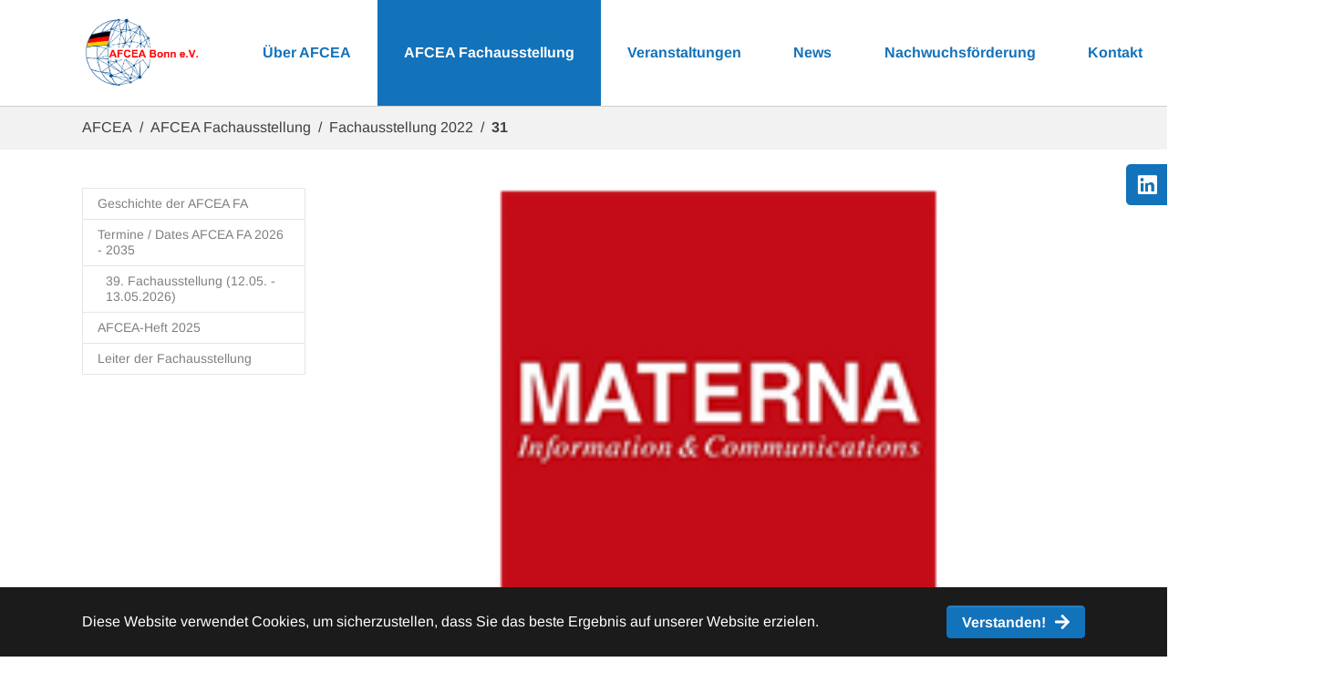

--- FILE ---
content_type: text/html; charset=utf-8
request_url: https://www.afcea.de/fachausstellung-2022/recruting-stellenangebote-der-aussteller/31.html
body_size: 8705
content:
<!DOCTYPE html>
<html lang="de-DE">
<head>

<meta charset="utf-8">
<!-- 
	+Pluswerk

	This website is powered by TYPO3 - inspiring people to share!
	TYPO3 is a free open source Content Management Framework initially created by Kasper Skaarhoj and licensed under GNU/GPL.
	TYPO3 is copyright 1998-2026 of Kasper Skaarhoj. Extensions are copyright of their respective owners.
	Information and contribution at https://typo3.org/
-->


<link rel="icon" href="/typo3conf/ext/afcea/Resources/Public/Icons/favicon.ico" type="image/vnd.microsoft.icon">
<title>31 - AFCEA Bonn e.V.</title>
<meta http-equiv="x-ua-compatible" content="IE=edge" />
<meta name="generator" content="TYPO3 CMS" />
<meta name="viewport" content="width=device-width, initial-scale=1, minimum-scale=1" />
<meta name="robots" content="index,follow" />
<meta name="twitter:card" content="summary" />
<meta name="apple-mobile-web-app-capable" content="no" />
<meta name="google" content="notranslate" />

<link rel="stylesheet" href="/typo3temp/assets/bootstrappackage/fonts/20ba5c5b532e4428b4abca4ef51ec517fa3616ed7fd86489e5544f1ea57fd942/webfont.css?1768828905" media="all">
<link rel="stylesheet" href="/typo3temp/assets/compressed/merged-fd8a6d96117559f7003068a903718bb2-f5a43bc159145579694665864e72b40b.css?1725961182" media="all">
<link rel="stylesheet" href="/typo3temp/assets/compressed/merged-4b5c161acf8c6f341efa1a33e8a16ab7-744acb0c37a7bcd42b983f63e5c05762.css?1768832263" media="all">


<script src="/typo3temp/assets/compressed/merged-04e4346d0fc00b5102c0a5138bc26274-d278dbf85ddb5e386a4bd77d4cb09633.js?1725961182"></script>



<link rel="prev" href="/fachausstellung-2022/recruting-stellenangebote-der-aussteller/30-1.html"><link rel="next" href="/fachausstellung-2022/recruting-stellenangebote-der-aussteller/32.html">
<link rel="canonical" href="https://www.afcea.de/fachausstellung-2022/recruting-stellenangebote-der-aussteller/31.html"/>
</head>
<body id="p3544" class="page-3544 pagelevel-4 language-0 backendlayout-subnavigation_left layout-default">

<div id="top"></div><div class="body-bg"><div id="cookieconsent"><span data-cookieconsent-setting="cookie.expiryDays" data-cookieconsent-value="365"></span><span data-cookieconsent-setting="content.header" data-cookieconsent-value="Auf der Website werden Cookies verwendet!"></span><span data-cookieconsent-setting="content.message" data-cookieconsent-value="Diese Website verwendet Cookies, um sicherzustellen, dass Sie das beste Ergebnis auf unserer Website erzielen."></span><span data-cookieconsent-setting="content.dismiss" data-cookieconsent-value="Verstanden!"></span><span data-cookieconsent-setting="content.allow" data-cookieconsent-value="Cookies zulassen"></span><span data-cookieconsent-setting="content.deny" data-cookieconsent-value="Ablehnen"></span><span data-cookieconsent-setting="content.link" data-cookieconsent-value="Mehr Informationen"></span><span data-cookieconsent-setting="content.href" data-cookieconsent-value=""></span><span data-cookieconsent-setting="layout" data-cookieconsent-value="basic"></span><span data-cookieconsent-setting="type" data-cookieconsent-value="info"></span><span data-cookieconsent-setting="position" data-cookieconsent-value="bottom"></span><span data-cookieconsent-setting="revokable" data-cookieconsent-value="0"></span><span data-cookieconsent-setting="static" data-cookieconsent-value="0"></span><span data-cookieconsent-setting="location" data-cookieconsent-value="0"></span><span data-cookieconsent-setting="law.countryCode" data-cookieconsent-value=""></span><span data-cookieconsent-setting="law.regionalLaw" data-cookieconsent-value="1"></span></div><a class="visually-hidden-focusable" href="#page-content"><span>Zum Hauptinhalt springen</span></a><header id="page-header" class="bp-page-header navbar navbar-mainnavigation navbar-default navbar-has-image navbar-top"><div class="container"><a class="navbar-brand navbar-brand-image" title="AFCEA Bonn e.V." href="/home.html"><img class="navbar-brand-logo-normal" src="/typo3conf/ext/afcea/Resources/Public/Images/AFCEA-Logo.png" alt="AFCEA Bonn e.V." height="92" width="150"></a><a class="search-icon d-block d-lg-none" data-bs-toggle="collapse" data-bs-target="#collapseSearch" aria-expanded="false" aria-controls="collapseSearch"><svg xmlns="http://www.w3.org/2000/svg" width="15.997" height="16" viewBox="0 0 15.997 16"><path id="search" d="M15.78,13.833l-3.115-3.115a.749.749,0,0,0-.531-.219h-.509A6.5,6.5,0,1,0,10.5,11.624v.509a.749.749,0,0,0,.219.531l3.115,3.115a.747.747,0,0,0,1.059,0l.884-.884A.753.753,0,0,0,15.78,13.833ZM6.5,10.5a4,4,0,1,1,4-4A4,4,0,0,1,6.5,10.5Z" fill="#1272ba"/></svg></a><button class="navbar-toggler collapsed" type="button" data-toggle="collapse" data-bs-toggle="collapse" data-target="#mainnavigation" data-bs-target="#mainnavigation" aria-controls="mainnavigation" aria-expanded="false" aria-label="Navigation umschalten"><span class="navbar-toggler-icon"></span></button><nav id="mainnavigation" class="collapse navbar-collapse"><ul class="navbar-nav"><li class="nav-item dropdown dropdown-hover"><a href="/ueber-afcea/unser-verein/vorstellung.html" id="nav-item-136" class="nav-link-l1 nav-link dropdown-toggle" title="Über AFCEA" aria-haspopup="true" aria-expanded="false"><span class="nav-link-text">Über AFCEA</span></a><ul class="dropdown-menu" aria-labelledby="nav-item-136"><li class="nav-item"><a href="/ueber-afcea/unser-verein/vorstellung.html" id="nav-item-177" class="nav-link-l2 nav-link" title="Vorstellung"><span class="dropdown-text">Vorstellung</span></a></li><li class="nav-item"><a href="/ueber-afcea/unser-verein/satzung.html" id="nav-item-178" class="nav-link-l2 nav-link" title="Satzung"><span class="dropdown-text">Satzung</span></a></li><li class="nav-item"><a href="/ueber-afcea/unsere-gremien/mitgliederversammlung.html" id="nav-item-1512" class="nav-link-l2 nav-link" title="Mitgliederversammlung"><span class="dropdown-text">Mitgliederversammlung</span></a></li><li class="nav-item dropdown dropdown-hover"><a href="/ueber-afcea/unsere-gremien/vorstand.html" id="nav-item-170" class="nav-link-l2 nav-link dropdown-toggle" title="Vorstand" aria-haspopup="true" aria-expanded="false"><span class="dropdown-icon"><svg><use xlink:href="/typo3conf/ext/afcea/Resources/Public/Icons/menu-arrow.svg#chevron-right"></use></svg></span><span class="dropdown-text">Vorstand</span></a><ul class="dropdown-menu" aria-labelledby="nav-item-170"><li class="nav-item"><a href="/ueber-afcea/unsere-gremien/vorstand/geschaeftsordnung-vorstand.html" class="nav-link-l3 nav-link dropdown-item" title="Geschäftsordnung Vorstand"><span class="dropdown-text">Geschäftsordnung Vorstand</span></a></li></ul></li><li class="nav-item"><a href="/ueber-afcea/unsere-gremien/industriebeirat.html" id="nav-item-180" class="nav-link-l2 nav-link" title="Industriebeirat"><span class="dropdown-text">Industriebeirat</span></a></li><li class="nav-item"><a href="/nachwuchsfoerderung/emerging-leaders.html" id="nav-item-5508" class="nav-link-l2 nav-link" title="Emerging Leaders"><span class="dropdown-text">Emerging Leaders</span></a></li><li class="nav-item"><a href="/ueber-afcea/international.html" id="nav-item-141" class="nav-link-l2 nav-link" title="International"><span class="dropdown-text">International</span></a></li><li class="nav-item dropdown dropdown-hover"><a href="/ueber-afcea/mitgliedschaft.html" id="nav-item-138" class="nav-link-l2 nav-link dropdown-toggle" title="Mitgliedschaft" aria-haspopup="true" aria-expanded="false"><span class="dropdown-icon"><svg><use xlink:href="/typo3conf/ext/afcea/Resources/Public/Icons/menu-arrow.svg#chevron-right"></use></svg></span><span class="dropdown-text">Mitgliedschaft</span></a><ul class="dropdown-menu" aria-labelledby="nav-item-138"><li class="nav-item"><a href="/ueber-afcea/mitgliedschaft/mitgliedsfirmen.html" class="nav-link-l3 nav-link dropdown-item" title="Mitgliedsfirmen"><span class="dropdown-text">Mitgliedsfirmen</span></a></li><li class="nav-item"><a href="/ueber-afcea/mitgliedschaft/mitglied-werden.html" class="nav-link-l3 nav-link dropdown-item" title="Mitglied werden"><span class="dropdown-text">Mitglied werden</span></a></li><li class="nav-item"><a href="/ueber-afcea/mitgliedschaft/aenderungsservice.html" class="nav-link-l3 nav-link dropdown-item" title="Änderungsservice"><span class="dropdown-text">Änderungsservice</span></a></li><li class="nav-item"><a href="/ueber-afcea/mitgliedschaft/datenschutzerklaerung-fuer-afcea-mitglieder.html" class="nav-link-l3 nav-link dropdown-item" title="Datenschutzerklärung für AFCEA-Mitglieder"><span class="dropdown-text">Datenschutzerklärung für AFCEA-Mitglieder</span></a></li><li class="nav-item"><a href="/ueber-afcea/mitgliedschaft/einwilligung-zur-speicherung-ihrer-mitglieder-kontaktdaten.html" class="nav-link-l3 nav-link dropdown-item" title="Einwilligung zur Speicherung Ihrer Mitglieder- Kontaktdaten"><span class="dropdown-text">Einwilligung zur Speicherung Ihrer Mitglieder- Kontaktdaten</span></a></li></ul></li><li class="nav-item"><a href="/ueber-afcea/unser-verein/historie.html" id="nav-item-179" class="nav-link-l2 nav-link" title="Historie"><span class="dropdown-text">Historie</span></a></li></ul></li><li class="nav-item active dropdown dropdown-hover"><a href="/fachausstellung.html" id="nav-item-145" class="nav-link-l1 nav-link dropdown-toggle" title="AFCEA Fachausstellung" aria-haspopup="true" aria-expanded="false"><span class="nav-link-text">AFCEA Fachausstellung</span></a><ul class="dropdown-menu" aria-labelledby="nav-item-145"><li class="nav-item"><a href="/infos-fuer-aussteller/geschichte-der-afcea-fa.html" id="nav-item-3035" class="nav-link-l2 nav-link" title="Geschichte der AFCEA FA"><span class="dropdown-text">Geschichte der AFCEA FA</span></a></li><li class="nav-item"><a href="/fachausstellung/termine-afcea-fa-2024-2030.html" id="nav-item-2605" class="nav-link-l2 nav-link" title="Termine / Dates AFCEA FA  2026 - 2035"><span class="dropdown-text">Termine / Dates AFCEA FA  2026 - 2035</span></a></li><li class="nav-item dropdown dropdown-hover"><a href="/fachausstellung/39-fachausstellung-1205-13052026.html" id="nav-item-5804" class="nav-link-l2 nav-link dropdown-toggle" title="39. Fachausstellung (12.05. - 13.05.2026)" aria-haspopup="true" aria-expanded="false"><span class="dropdown-icon"><svg><use xlink:href="/typo3conf/ext/afcea/Resources/Public/Icons/menu-arrow.svg#chevron-right"></use></svg></span><span class="dropdown-text">39. Fachausstellung (12.05. - 13.05.2026)</span></a><ul class="dropdown-menu" aria-labelledby="nav-item-5804"><li class="nav-item dropdown dropdown-hover"><a href="/fachausstellung/39-fachausstellung-1205-13052026/informationen-fuer-aussteller-afcea-fa-2026/anfahrt-und-uebernachtungsmoeglichkeiten/anfahrt-und-parkmoeglichkeiten.html" class="nav-link-l3 nav-link dropdown-item dropdown-toggle" title="Anfahrt und Parkmöglichkeiten"><span class="dropdown-icon"><svg><use xlink:href="/typo3conf/ext/afcea/Resources/Public/Icons/menu-arrow.svg#chevron-right"></use></svg></span><span class="dropdown-text">Anfahrt und Parkmöglichkeiten</span></a><ul class="dropdown-menu" aria-labelledby="nav-item-5841"><li><a href="/fachausstellung/39-fachausstellung-1205-13052026/informationen-fuer-aussteller-afcea-fa-2026/anfahrt-und-uebernachtungsmoeglichkeiten/anfahrt-und-parkmoeglichkeiten/anfahrtt.html" class="nav-link-l4 nav-link dropdown-item" title="Anfahrt"><span class="dropdown-text">Anfahrt</span></a></li><li><a href="/fachausstellung/39-fachausstellung-1205-13052026/informationen-fuer-aussteller-afcea-fa-2026/anfahrt-und-uebernachtungsmoeglichkeiten/anfahrt-und-parkmoeglichkeiten/parkmoeglickeiten.html" class="nav-link-l4 nav-link dropdown-item" title="Parken"><span class="dropdown-text">Parken</span></a></li></ul></li><li class="nav-item dropdown dropdown-hover"><a href="/fachausstellung/39-fachausstellung-1205-13052026/informationen-fuer-besucher.html" class="nav-link-l3 nav-link dropdown-item dropdown-toggle" title="Informationen für Besucher"><span class="dropdown-icon"><svg><use xlink:href="/typo3conf/ext/afcea/Resources/Public/Icons/menu-arrow.svg#chevron-right"></use></svg></span><span class="dropdown-text">Informationen für Besucher</span></a><ul class="dropdown-menu" aria-labelledby="nav-item-5805"><li><a href="/fachausstellung/38-fachausstellung-2025/informationen-fuer-besucher/events-1.html" class="nav-link-l4 nav-link dropdown-item" title="Die Fachausstellung"><span class="dropdown-text">Die Fachausstellung</span></a></li><li><a href="/fachausstellung/38-fachausstellung-2025/informationen-fuer-besucher/oeffnungszeiten-1.html" class="nav-link-l4 nav-link dropdown-item" title="Öffnungszeiten der AFCEA Fachausstellung"><span class="dropdown-text">Öffnungszeiten der AFCEA Fachausstellung</span></a></li><li><a href="/fachausstellung/38-fachausstellung-2025/informationen-fuer-besucher/anmeldung-fuer-besucher-1.html" class="nav-link-l4 nav-link dropdown-item" title="Anmeldung für Besucher"><span class="dropdown-text">Anmeldung für Besucher</span></a></li><li><a href="/fachausstellung/38-fachausstellung-2025/informationen-fuer-besucher/sicherheitshinweise-fuer-besucher-1.html" class="nav-link-l4 nav-link dropdown-item" title="Sicherheitshinweise für Besucher"><span class="dropdown-text">Sicherheitshinweise für Besucher</span></a></li></ul></li><li class="nav-item dropdown dropdown-hover"><a href="/fachausstellung/39-fachausstellung-1205-13052026/informationen-fuer-aussteller-afcea-fa-2026.html" class="nav-link-l3 nav-link dropdown-item dropdown-toggle" title="Informationen für Aussteller 2026"><span class="dropdown-icon"><svg><use xlink:href="/typo3conf/ext/afcea/Resources/Public/Icons/menu-arrow.svg#chevron-right"></use></svg></span><span class="dropdown-text">Informationen für Aussteller 2026</span></a><ul class="dropdown-menu" aria-labelledby="nav-item-5806"><li><a href="/fachausstellung/38-fachausstellung-2025/informationen-fuer-besucher/verkehrshinweis-sperrung-a-565-1.html" class="nav-link-l4 nav-link dropdown-item" title="Verkehrshinweis Sperrung Nordbrücke A565"><span class="dropdown-text">Verkehrshinweis Sperrung Nordbrücke A565</span></a></li><li><a href="/fachausstellung/39-fachausstellung-1205-13052026/informationen-fuer-aussteller-afcea-fa-2026/kurzbriefing-zur-erfolgreichen-teilnahme-als-aussteller.html" class="nav-link-l4 nav-link dropdown-item" title="Anmeldung+Kurzbriefing zur erfolgreichen Teilnahme als Aussteller (deutsch+english)"><span class="dropdown-text">Anmeldung+Kurzbriefing zur erfolgreichen Teilnahme als Aussteller (deutsch+english)</span></a></li><li><a href="/veranstaltungen/fachausstellung/infos-fuer-aussteller/termine-afcea-fa-2024-1-1.html" class="nav-link-l4 nav-link dropdown-item" title="Termine AFCEA FA 2026"><span class="dropdown-text">Termine AFCEA FA 2026</span></a></li><li><a href="/fachausstellung/39-fachausstellung-1205-13052026/informationen-fuer-aussteller-afcea-fa-2026/ausstellerbesprechung.html" class="nav-link-l4 nav-link dropdown-item" title="Ausstellerbesprechung"><span class="dropdown-text">Ausstellerbesprechung</span></a></li><li><a href="/fachausstellung/38-fachausstellung-2025/informationen-fuer-aussteller/industrievortraege-1.html" class="nav-link-l4 nav-link dropdown-item" title="Industrievorträge sind ausgebucht"><span class="dropdown-text">Industrievorträge sind ausgebucht</span></a></li><li><a href="/fachausstellung/38-fachausstellung-2025/informationen-fuer-aussteller/besprechungsraeume-fuer-aussteller-2.html" class="nav-link-l4 nav-link dropdown-item" title="Konferenzsräume für Aussteller"><span class="dropdown-text">Konferenzsräume für Aussteller</span></a></li><li><a href="/fachausstellung/39-fachausstellung-1205-13052026/informationen-fuer-aussteller-afcea-fa-2026/standgebuehren-agb-und-bgb.html" class="nav-link-l4 nav-link dropdown-item" title="Standgebühren, AGB und BGB (deutsch+englisch)"><span class="dropdown-text">Standgebühren, AGB und BGB (deutsch+englisch)</span></a></li><li><a href="/fachausstellung/39-fachausstellung-1205-13052026/informationen-fuer-aussteller-afcea-fa-2026/standplaene-fa-2026.html" class="nav-link-l4 nav-link dropdown-item" title="Standpläne AFCEA FA 2026"><span class="dropdown-text">Standpläne AFCEA FA 2026</span></a></li><li><a href="/fachausstellung/39-fachausstellung-1205-13052026/informationen-fuer-aussteller-afcea-fa-2026/ausstellerverzeichnis.html" class="nav-link-l4 nav-link dropdown-item" title="Ausstellerverzeichnis"><span class="dropdown-text">Ausstellerverzeichnis</span></a></li><li><a href="/fachausstellung/39-fachausstellung-1205-13052026/service/standbau.html" class="nav-link-l4 nav-link dropdown-item" title="Standbau"><span class="dropdown-text">Standbau</span></a></li><li><a href="/fachausstellung/38-fachausstellung-2025/informationen-fuer-aussteller/recruting-bereich-2.html" class="nav-link-l4 nav-link dropdown-item" title="Recruting"><span class="dropdown-text">Recruting</span></a></li><li><a href="/fachausstellung/39-fachausstellung-1205-13052026/informationen-fuer-aussteller-afcea-fa-2026/startups-bewerbung.html" class="nav-link-l4 nav-link dropdown-item" title="StartUps - Ihre Bewerbung"><span class="dropdown-text">StartUps - Ihre Bewerbung</span></a></li><li><a href="/fachausstellung/38-fachausstellung-2025/informationen-fuer-aussteller/e-kompetenzmatrix-information-1-1.html" class="nav-link-l4 nav-link dropdown-item" title="e-Kompetenzmatrix 2026"><span class="dropdown-text">e-Kompetenzmatrix 2026</span></a></li><li><a href="/fachausstellung/39-fachausstellung-1205-13052026/informationen-fuer-aussteller-afcea-fa-2026/hotels-uebernachtungen.html" class="nav-link-l4 nav-link dropdown-item" title="Hotels - Übernachtungen"><span class="dropdown-text">Hotels - Übernachtungen</span></a></li></ul></li></ul></li><li class="nav-item"><a href="/veranstaltungen/fachausstellung/fachausstellung-2023-1/afcea-heft-2024-1.html" id="nav-item-5602" class="nav-link-l2 nav-link" title="AFCEA-Heft 2025"><span class="dropdown-text">AFCEA-Heft 2025</span></a></li><li class="nav-item"><a href="/fachausstellung/infos-fuer-aussteller/leiter-der-fachausstellung-1.html" id="nav-item-5601" class="nav-link-l2 nav-link" title="Leiter der Fachausstellung"><span class="dropdown-text">Leiter der Fachausstellung</span></a></li></ul></li><li class="nav-item dropdown dropdown-hover"><a href="/veranstaltungen.html" id="nav-item-251" class="nav-link-l1 nav-link dropdown-toggle" title="Veranstaltungen" aria-haspopup="true" aria-expanded="false"><span class="nav-link-text">Veranstaltungen</span></a><ul class="dropdown-menu" aria-labelledby="nav-item-251"><li class="nav-item"><a href="/veranstaltungen/jahresprogramm.html" id="nav-item-3625" class="nav-link-l2 nav-link" title="Jahresprogramm"><span class="dropdown-text">Jahresprogramm</span></a></li><li class="nav-item"><a href="/veranstaltungen/veranstaltungsformate.html" id="nav-item-4831" class="nav-link-l2 nav-link" title="Veranstaltungsformate"><span class="dropdown-text">Veranstaltungsformate</span></a></li><li class="nav-item"><a href="/veranstaltungen/anmeldung-zu-veranstaltungen.html" id="nav-item-252" class="nav-link-l2 nav-link" title="Anmeldung zu Veranstaltungen"><span class="dropdown-text">Anmeldung zu Veranstaltungen</span></a></li><li class="nav-item dropdown dropdown-hover"><a href="/veranstaltungen/mittagsforen.html" id="nav-item-148" class="nav-link-l2 nav-link dropdown-toggle" title="Mittagsforen" aria-haspopup="true" aria-expanded="false"><span class="dropdown-icon"><svg><use xlink:href="/typo3conf/ext/afcea/Resources/Public/Icons/menu-arrow.svg#chevron-right"></use></svg></span><span class="dropdown-text">Mittagsforen</span></a><ul class="dropdown-menu" aria-labelledby="nav-item-148"><li class="nav-item"><a href="/veranstaltungen/mittagsforen/mittagsforum.html" class="nav-link-l3 nav-link dropdown-item" title="Mittagsforum"><span class="dropdown-text">Mittagsforum</span></a></li></ul></li><li class="nav-item"><a href="/veranstaltungen/abmeldung-von-veranstaltungen.html" id="nav-item-3692" class="nav-link-l2 nav-link" title="Abmeldung von Veranstaltungen"><span class="dropdown-text">Abmeldung von Veranstaltungen</span></a></li></ul></li><li class="nav-item"><a href="/news.html" id="nav-item-142" class="nav-link-l1 nav-link" title="News"><span class="nav-link-text">News</span></a></li><li class="nav-item dropdown dropdown-hover"><a href="/nachwuchsfoerderung.html" id="nav-item-173" class="nav-link-l1 nav-link dropdown-toggle" title="Nachwuchsförderung" aria-haspopup="true" aria-expanded="false"><span class="nav-link-text">Nachwuchsförderung</span></a><ul class="dropdown-menu" aria-labelledby="nav-item-173"><li class="nav-item"><a href="/nachwuchsfoerderung/mentoring.html" id="nav-item-5749" class="nav-link-l2 nav-link" title="Mentoring"><span class="dropdown-text">Mentoring</span></a></li><li class="nav-item"><a href="/nachwuchsfoerderung/stipendium-afcea-ccg.html" id="nav-item-5718" class="nav-link-l2 nav-link" title="Stipendium AFCEA CCG"><span class="dropdown-text">Stipendium AFCEA CCG</span></a></li><li class="nav-item dropdown dropdown-hover"><a href="/nachwuchsfoerderung/studienfoerderung.html" id="nav-item-228" class="nav-link-l2 nav-link dropdown-toggle" title="Studienförderung" aria-haspopup="true" aria-expanded="false"><span class="dropdown-icon"><svg><use xlink:href="/typo3conf/ext/afcea/Resources/Public/Icons/menu-arrow.svg#chevron-right"></use></svg></span><span class="dropdown-text">Studienförderung</span></a><ul class="dropdown-menu" aria-labelledby="nav-item-228"><li class="nav-item"><a href="/nachwuchsfoerderung/studienfoerderung/bedingung-und-einreichung.html" class="nav-link-l3 nav-link dropdown-item" title="Bedingung und Einreichung"><span class="dropdown-text">Bedingung und Einreichung</span></a></li><li class="nav-item"><a href="/nachwuchsfoerderung/studienfoerderung/jury-und-bewertungsverfahren.html" class="nav-link-l3 nav-link dropdown-item" title="Jury und Bewertungsverfahren"><span class="dropdown-text">Jury und Bewertungsverfahren</span></a></li><li class="nav-item dropdown dropdown-hover"><a href="/nachwuchsfoerderung/studienfoerderung/unsere-preistraeger.html" class="nav-link-l3 nav-link dropdown-item dropdown-toggle" title="Unsere Preisträger"><span class="dropdown-icon"><svg><use xlink:href="/typo3conf/ext/afcea/Resources/Public/Icons/menu-arrow.svg#chevron-right"></use></svg></span><span class="dropdown-text">Unsere Preisträger</span></a><ul class="dropdown-menu" aria-labelledby="nav-item-234"><li><a href="/nachwuchsfoerderung/studienfoerderung/unsere-preistraeger/studienpreis-2008.html" class="nav-link-l4 nav-link dropdown-item" title="Studienpreis  2008"><span class="dropdown-text">Studienpreis  2008</span></a></li><li><a href="/nachwuchsfoerderung/studienfoerderung/unsere-preistraeger/studienpreis-2009.html" class="nav-link-l4 nav-link dropdown-item" title="Studienpreis 2009"><span class="dropdown-text">Studienpreis 2009</span></a></li><li><a href="/nachwuchsfoerderung/studienfoerderung/unsere-preistraeger/studienpreis-2010.html" class="nav-link-l4 nav-link dropdown-item" title="Studienpreis 2010"><span class="dropdown-text">Studienpreis 2010</span></a></li><li><a href="/nachwuchsfoerderung/studienfoerderung/unsere-preistraeger/studienpreis-2011.html" class="nav-link-l4 nav-link dropdown-item" title="Studienpreis 2011"><span class="dropdown-text">Studienpreis 2011</span></a></li><li><a href="/nachwuchsfoerderung/studienfoerderung/unsere-preistraeger/studienpreis-2012.html" class="nav-link-l4 nav-link dropdown-item" title="Studienpreis 2012"><span class="dropdown-text">Studienpreis 2012</span></a></li><li><a href="/nachwuchsfoerderung/studienfoerderung/unsere-preistraeger/studienpreis-2013.html" class="nav-link-l4 nav-link dropdown-item" title="Studienpreis 2013"><span class="dropdown-text">Studienpreis 2013</span></a></li><li><a href="/nachwuchsfoerderung/studienfoerderung/unsere-preistraeger/studienpreis-2014.html" class="nav-link-l4 nav-link dropdown-item" title="Studienpreis 2014"><span class="dropdown-text">Studienpreis 2014</span></a></li><li><a href="/nachwuchsfoerderung/studienfoerderung/unsere-preistraeger/studienpreis-2015.html" class="nav-link-l4 nav-link dropdown-item" title="Studienpreis 2015"><span class="dropdown-text">Studienpreis 2015</span></a></li><li><a href="/nachwuchsfoerderung/studienfoerderung/unsere-preistraeger/studienpreis-2016.html" class="nav-link-l4 nav-link dropdown-item" title="Studienpreis 2016"><span class="dropdown-text">Studienpreis 2016</span></a></li><li><a href="/nachwuchsfoerderung/studienfoerderung/unsere-preistraeger/studienpreis-2017.html" class="nav-link-l4 nav-link dropdown-item" title="Studienpreis 2017"><span class="dropdown-text">Studienpreis 2017</span></a></li><li><a href="/nachwuchsfoerderung/studienfoerderung/unsere-preistraeger/studienpreis-2018.html" class="nav-link-l4 nav-link dropdown-item" title="Studienpreis 2018"><span class="dropdown-text">Studienpreis 2018</span></a></li><li><a href="/nachwuchsfoerderung/studienfoerderung/unsere-preistraeger/studienpreis-2019.html" class="nav-link-l4 nav-link dropdown-item" title="Studienpreis 2019"><span class="dropdown-text">Studienpreis 2019</span></a></li><li><a href="/nachwuchsfoerderung/studienfoerderung/unsere-preistraeger/studienpreis-2022.html" class="nav-link-l4 nav-link dropdown-item" title="Studienpreis 2022"><span class="dropdown-text">Studienpreis 2022</span></a></li><li><a href="/nachwuchsfoerderung/studienfoerderung/unsere-preistraeger/studienpreis-2023.html" class="nav-link-l4 nav-link dropdown-item" title="Studienpreis 2023"><span class="dropdown-text">Studienpreis 2023</span></a></li><li><a href="/nachwuchsfoerderung/studienfoerderung/unsere-preistraeger/studienpreis-2024.html" class="nav-link-l4 nav-link dropdown-item" title="Studienpreis 2024"><span class="dropdown-text">Studienpreis 2024</span></a></li><li><a href="/nachwuchsfoerderung/studienfoerderung/unsere-preistraeger/studienpreis-2025.html" class="nav-link-l4 nav-link dropdown-item" title="Studienpreis 2025"><span class="dropdown-text">Studienpreis 2025</span></a></li></ul></li></ul></li></ul></li><li class="nav-item"><a href="/kontakt/geschaeftsstelle-afcea-bonn-ev-1.html" id="nav-item-3638" class="nav-link-l1 nav-link" title="Kontakt"><span class="nav-link-text">Kontakt</span></a></li><li class="nav-item"><a href="/archiv.html" id="nav-item-323" class="nav-link-l1 nav-link" title="Archiv"><span class="nav-link-text">Archiv</span></a></li><li id="menu-search-element" class="nav-item search-form d-none d-lg-block"><a class="search-icon-desktop nav-link nav-link-l1" id="search-icon-desktop"><svg xmlns="http://www.w3.org/2000/svg" width="15.997" height="16" viewBox="0 0 15.997 16"><path id="search" d="M15.78,13.833l-3.115-3.115a.749.749,0,0,0-.531-.219h-.509A6.5,6.5,0,1,0,10.5,11.624v.509a.749.749,0,0,0,.219.531l3.115,3.115a.747.747,0,0,0,1.059,0l.884-.884A.753.753,0,0,0,15.78,13.833ZM6.5,10.5a4,4,0,1,1,4-4A4,4,0,0,1,6.5,10.5Z" fill="#1272ba"/></svg></a><div class="container" id="search-desktop"><form class="searchbar" method="post" action="/suche.html?tx_indexedsearch_pi2%5Baction%5D=search&amp;tx_indexedsearch_pi2%5Bcontroller%5D=Search&amp;cHash=fa920ace77683fc941fcc92ee3f0b9c2"><input type="search" placeholder="Suchbegriff eingeben" name="tx_indexedsearch_pi2[search][sword]" class="searchbar-input" onkeyup="buttonUp();" required><button type="submit" class="searchbar-submit" value="Suchen"><svg xmlns="http://www.w3.org/2000/svg" width="15.997" height="16" viewBox="0 0 15.997 16"><path id="search" d="M15.78,13.833l-3.115-3.115a.749.749,0,0,0-.531-.219h-.509A6.5,6.5,0,1,0,10.5,11.624v.509a.749.749,0,0,0,.219.531l3.115,3.115a.747.747,0,0,0,1.059,0l.884-.884A.753.753,0,0,0,15.78,13.833ZM6.5,10.5a4,4,0,1,1,4-4A4,4,0,0,1,6.5,10.5Z" fill="#1272ba"/></svg></button><div class="tx-indexedsearch-hidden-fields" style="display:none"><input type="hidden" name="tx_indexedsearch_pi2[search][_sections]" value="0" /><input type="hidden" name="tx_indexedsearch_pi2[search][_freeIndexUid]" value="_" /><input type="hidden" name="tx_indexedsearch_pi2[search][pointer]" value="0" /><input type="hidden" name="tx_indexedsearch_pi2[search][ext]" value="" /><input type="hidden" name="tx_indexedsearch_pi2[search][searchType]" value="1" /><input type="hidden" name="tx_indexedsearch_pi2[search][defaultOperand]" value="0" /><input type="hidden" name="tx_indexedsearch_pi2[search][mediaType]" value="-1" /><input type="hidden" name="tx_indexedsearch_pi2[search][sortOrder]" value="rank_flag" /><input type="hidden" name="tx_indexedsearch_pi2[search][group]" value="" /><input type="hidden" name="tx_indexedsearch_pi2[search][languageUid]" value="0" /><input type="hidden" name="tx_indexedsearch_pi2[search][desc]" value="" /><input type="hidden" name="tx_indexedsearch_pi2[search][numberOfResults]" value="10" /><input type="hidden" name="tx_indexedsearch_pi2[search][extendedSearch]" value="0" /></div></form></div></li></ul></nav></div><div class="collapse d-lg-none" id="collapseSearch"><div class="container"><form class="searchbar" method="post" action="/suche.html?tx_indexedsearch_pi2%5Baction%5D=search&amp;tx_indexedsearch_pi2%5Bcontroller%5D=Search&amp;cHash=fa920ace77683fc941fcc92ee3f0b9c2"><input type="search" placeholder="Suchbegriff eingeben" name="tx_indexedsearch_pi2[search][sword]" class="searchbar-input" onkeyup="buttonUp();" required><button type="submit" class="searchbar-submit" value="Suchen"><svg xmlns="http://www.w3.org/2000/svg" width="15.997" height="16" viewBox="0 0 15.997 16"><path id="search" d="M15.78,13.833l-3.115-3.115a.749.749,0,0,0-.531-.219h-.509A6.5,6.5,0,1,0,10.5,11.624v.509a.749.749,0,0,0,.219.531l3.115,3.115a.747.747,0,0,0,1.059,0l.884-.884A.753.753,0,0,0,15.78,13.833ZM6.5,10.5a4,4,0,1,1,4-4A4,4,0,0,1,6.5,10.5Z" fill="#1272ba"/></svg></button><div class="tx-indexedsearch-hidden-fields" style="display:none"><input type="hidden" name="tx_indexedsearch_pi2[search][_sections]" value="0" /><input type="hidden" name="tx_indexedsearch_pi2[search][_freeIndexUid]" value="_" /><input type="hidden" name="tx_indexedsearch_pi2[search][pointer]" value="0" /><input type="hidden" name="tx_indexedsearch_pi2[search][ext]" value="" /><input type="hidden" name="tx_indexedsearch_pi2[search][searchType]" value="1" /><input type="hidden" name="tx_indexedsearch_pi2[search][defaultOperand]" value="0" /><input type="hidden" name="tx_indexedsearch_pi2[search][mediaType]" value="-1" /><input type="hidden" name="tx_indexedsearch_pi2[search][sortOrder]" value="rank_flag" /><input type="hidden" name="tx_indexedsearch_pi2[search][group]" value="" /><input type="hidden" name="tx_indexedsearch_pi2[search][languageUid]" value="0" /><input type="hidden" name="tx_indexedsearch_pi2[search][desc]" value="" /><input type="hidden" name="tx_indexedsearch_pi2[search][numberOfResults]" value="10" /><input type="hidden" name="tx_indexedsearch_pi2[search][extendedSearch]" value="0" /></div></form></div></div></header><nav class="breadcrumb-section" aria-label="Brotkrümelnavigation"><div class="container"><p class="visually-hidden" id="breadcrumb">Sie sind hier:</p><ol class="breadcrumb"><li class="breadcrumb-item"><a class="breadcrumb-link" href="/home.html" title="AFCEA"><span class="breadcrumb-link-title"><span class="breadcrumb-text">AFCEA</span></span></a></li><li class="breadcrumb-item"><a class="breadcrumb-link" href="/fachausstellung.html" title="AFCEA Fachausstellung"><span class="breadcrumb-link-title"><span class="breadcrumb-text">AFCEA Fachausstellung</span></span></a></li><li class="breadcrumb-item"><a class="breadcrumb-link" href="/fachausstellung-2022.html" title="Fachausstellung 2022"><span class="breadcrumb-link-title"><span class="breadcrumb-text">Fachausstellung 2022</span></span></a></li><li class="breadcrumb-item active" aria-current="page"><span class="breadcrumb-link-title"><span class="breadcrumb-text">31</span></span></li></ol></div></nav><div id="page-content" class="bp-page-content main-section"><!--TYPO3SEARCH_begin--><div class="section section-before"></div><div class="section section-default"><div class="container"><div class="section-row"><div class="section-column subnav-wrap"><!--TYPO3SEARCH_end--><nav class="frame frame-type-subnavigation frame-background-none frame-no-backgroundimage frame-space-before-none frame-space-after-none" role="navigation"><div class="frame-container"><div class="frame-inner"><ul class="subnav-nav collapse show" id="subnav-menu-0"><li class="subnav-item"><span class="subnav-fold-container"><a href="/infos-fuer-aussteller/geschichte-der-afcea-fa.html" id="subnav-item-3035" class="subnav-link" title="Geschichte der AFCEA FA"><span class="subnav-link-text">Geschichte der AFCEA FA</span></a></span></li><li class="subnav-item"><span class="subnav-fold-container"><a href="/fachausstellung/termine-afcea-fa-2024-2030.html" id="subnav-item-2605" class="subnav-link" title="Termine / Dates AFCEA FA  2026 - 2035"><span class="subnav-link-text">Termine / Dates AFCEA FA  2026 - 2035</span></a></span></li><li class="subnav-item"><span class="subnav-fold-container"><a class="subnav-fold-arrow dropdown-icon" data-bs-toggle="collapse" href="#" data-bs-target="#subnav-menu-5804" aria-expanded="false" aria-controls="subnav-menu-5804"><svg><use xlink:href="/typo3conf/ext/afcea/Resources/Public/Icons/menu-arrow.svg#chevron-right"></use></svg></a><a href="/fachausstellung/39-fachausstellung-1205-13052026.html" id="subnav-item-5804" class="subnav-link" title="39. Fachausstellung (12.05. - 13.05.2026)"><span class="subnav-link-text">39. Fachausstellung (12.05. - 13.05.2026)</span></a></span><ul class="subnav-nav collapse" id="subnav-menu-5804"><li class="subnav-item"><span class="subnav-fold-container"><a class="subnav-fold-arrow dropdown-icon" data-bs-toggle="collapse" href="#" data-bs-target="#subnav-menu-5841" aria-expanded="false" aria-controls="subnav-menu-5841"><svg><use xlink:href="/typo3conf/ext/afcea/Resources/Public/Icons/menu-arrow.svg#chevron-right"></use></svg></a><a href="/fachausstellung/39-fachausstellung-1205-13052026/informationen-fuer-aussteller-afcea-fa-2026/anfahrt-und-uebernachtungsmoeglichkeiten/anfahrt-und-parkmoeglichkeiten.html" id="subnav-item-5841" class="subnav-link" title="Anfahrt und Parkmöglichkeiten"><span class="subnav-link-text">Anfahrt und Parkmöglichkeiten</span></a></span><ul class="subnav-nav collapse" id="subnav-menu-5841"><li class="subnav-item"><span class="subnav-fold-container"><a href="/fachausstellung/39-fachausstellung-1205-13052026/informationen-fuer-aussteller-afcea-fa-2026/anfahrt-und-uebernachtungsmoeglichkeiten/anfahrt-und-parkmoeglichkeiten/anfahrtt.html" id="subnav-item-5879" class="subnav-link" title="Anfahrt"><span class="subnav-link-text">Anfahrt</span></a></span></li><li class="subnav-item"><span class="subnav-fold-container"><a href="/fachausstellung/39-fachausstellung-1205-13052026/informationen-fuer-aussteller-afcea-fa-2026/anfahrt-und-uebernachtungsmoeglichkeiten/anfahrt-und-parkmoeglichkeiten/parkmoeglickeiten.html" id="subnav-item-5880" class="subnav-link" title="Parken"><span class="subnav-link-text">Parken</span></a></span></li></ul></li><li class="subnav-item"><span class="subnav-fold-container"><a class="subnav-fold-arrow dropdown-icon" data-bs-toggle="collapse" href="#" data-bs-target="#subnav-menu-5805" aria-expanded="false" aria-controls="subnav-menu-5805"><svg><use xlink:href="/typo3conf/ext/afcea/Resources/Public/Icons/menu-arrow.svg#chevron-right"></use></svg></a><a href="/fachausstellung/39-fachausstellung-1205-13052026/informationen-fuer-besucher.html" id="subnav-item-5805" class="subnav-link" title="Informationen für Besucher"><span class="subnav-link-text">Informationen für Besucher</span></a></span><ul class="subnav-nav collapse" id="subnav-menu-5805"><li class="subnav-item"><span class="subnav-fold-container"><a href="/fachausstellung/38-fachausstellung-2025/informationen-fuer-besucher/events-1.html" id="subnav-item-5873" class="subnav-link" title="Die Fachausstellung"><span class="subnav-link-text">Die Fachausstellung</span></a></span></li><li class="subnav-item"><span class="subnav-fold-container"><a href="/fachausstellung/38-fachausstellung-2025/informationen-fuer-besucher/oeffnungszeiten-1.html" id="subnav-item-5874" class="subnav-link" title="Öffnungszeiten der AFCEA Fachausstellung"><span class="subnav-link-text">Öffnungszeiten der AFCEA Fachausstellung</span></a></span></li><li class="subnav-item"><span class="subnav-fold-container"><a href="/fachausstellung/38-fachausstellung-2025/informationen-fuer-besucher/anmeldung-fuer-besucher-1.html" id="subnav-item-5877" class="subnav-link" title="Anmeldung für Besucher"><span class="subnav-link-text">Anmeldung für Besucher</span></a></span></li><li class="subnav-item"><span class="subnav-fold-container"><a href="/fachausstellung/38-fachausstellung-2025/informationen-fuer-besucher/sicherheitshinweise-fuer-besucher-1.html" id="subnav-item-5875" class="subnav-link" title="Sicherheitshinweise für Besucher"><span class="subnav-link-text">Sicherheitshinweise für Besucher</span></a></span></li></ul></li><li class="subnav-item"><span class="subnav-fold-container"><a class="subnav-fold-arrow dropdown-icon" data-bs-toggle="collapse" href="#" data-bs-target="#subnav-menu-5806" aria-expanded="false" aria-controls="subnav-menu-5806"><svg><use xlink:href="/typo3conf/ext/afcea/Resources/Public/Icons/menu-arrow.svg#chevron-right"></use></svg></a><a href="/fachausstellung/39-fachausstellung-1205-13052026/informationen-fuer-aussteller-afcea-fa-2026.html" id="subnav-item-5806" class="subnav-link" title="Informationen für Aussteller 2026"><span class="subnav-link-text">Informationen für Aussteller 2026</span></a></span><ul class="subnav-nav collapse" id="subnav-menu-5806"><li class="subnav-item"><span class="subnav-fold-container"><a href="/fachausstellung/38-fachausstellung-2025/informationen-fuer-besucher/verkehrshinweis-sperrung-a-565-1.html" id="subnav-item-5881" class="subnav-link" title="Verkehrshinweis Sperrung Nordbrücke A565"><span class="subnav-link-text">Verkehrshinweis Sperrung Nordbrücke A565</span></a></span></li><li class="subnav-item"><span class="subnav-fold-container"><a href="/fachausstellung/39-fachausstellung-1205-13052026/informationen-fuer-aussteller-afcea-fa-2026/kurzbriefing-zur-erfolgreichen-teilnahme-als-aussteller.html" id="subnav-item-5824" class="subnav-link" title="Anmeldung+Kurzbriefing zur erfolgreichen Teilnahme als Aussteller (deutsch+english)"><span class="subnav-link-text">Anmeldung+Kurzbriefing zur erfolgreichen Teilnahme als Aussteller (deutsch+english)</span></a></span></li><li class="subnav-item"><span class="subnav-fold-container"><a href="/veranstaltungen/fachausstellung/infos-fuer-aussteller/termine-afcea-fa-2024-1-1.html" id="subnav-item-5807" class="subnav-link" title="Termine AFCEA FA 2026"><span class="subnav-link-text">Termine AFCEA FA 2026</span></a></span></li><li class="subnav-item"><span class="subnav-fold-container"><a href="/fachausstellung/39-fachausstellung-1205-13052026/informationen-fuer-aussteller-afcea-fa-2026/ausstellerbesprechung.html" id="subnav-item-5827" class="subnav-link" title="Ausstellerbesprechung"><span class="subnav-link-text">Ausstellerbesprechung</span></a></span></li><li class="subnav-item"><span class="subnav-fold-container"><a href="/fachausstellung/38-fachausstellung-2025/informationen-fuer-aussteller/industrievortraege-1.html" id="subnav-item-5882" class="subnav-link" title="Industrievorträge sind ausgebucht"><span class="subnav-link-text">Industrievorträge sind ausgebucht</span></a></span></li><li class="subnav-item"><span class="subnav-fold-container"><a href="/fachausstellung/38-fachausstellung-2025/informationen-fuer-aussteller/besprechungsraeume-fuer-aussteller-2.html" id="subnav-item-5886" class="subnav-link" title="Konferenzsräume für Aussteller"><span class="subnav-link-text">Konferenzsräume für Aussteller</span></a></span></li><li class="subnav-item"><span class="subnav-fold-container"><a href="/fachausstellung/39-fachausstellung-1205-13052026/informationen-fuer-aussteller-afcea-fa-2026/standgebuehren-agb-und-bgb.html" id="subnav-item-5811" class="subnav-link" title="Standgebühren, AGB und BGB (deutsch+englisch)"><span class="subnav-link-text">Standgebühren, AGB und BGB (deutsch+englisch)</span></a></span></li><li class="subnav-item"><span class="subnav-fold-container"><a href="/fachausstellung/39-fachausstellung-1205-13052026/informationen-fuer-aussteller-afcea-fa-2026/standplaene-fa-2026.html" id="subnav-item-5821" class="subnav-link" title="Standpläne AFCEA FA 2026"><span class="subnav-link-text">Standpläne AFCEA FA 2026</span></a></span></li><li class="subnav-item"><span class="subnav-fold-container"><a href="/fachausstellung/39-fachausstellung-1205-13052026/informationen-fuer-aussteller-afcea-fa-2026/ausstellerverzeichnis.html" id="subnav-item-5866" class="subnav-link" title="Ausstellerverzeichnis"><span class="subnav-link-text">Ausstellerverzeichnis</span></a></span></li><li class="subnav-item"><span class="subnav-fold-container"><a href="/fachausstellung/39-fachausstellung-1205-13052026/service/standbau.html" id="subnav-item-5834" class="subnav-link" title="Standbau"><span class="subnav-link-text">Standbau</span></a></span></li><li class="subnav-item"><span class="subnav-fold-container"><a href="/fachausstellung/38-fachausstellung-2025/informationen-fuer-aussteller/recruting-bereich-2.html" id="subnav-item-5871" class="subnav-link" title="Recruting"><span class="subnav-link-text">Recruting</span></a></span></li><li class="subnav-item"><span class="subnav-fold-container"><a href="/fachausstellung/39-fachausstellung-1205-13052026/informationen-fuer-aussteller-afcea-fa-2026/startups-bewerbung.html" id="subnav-item-5833" class="subnav-link" title="StartUps - Ihre Bewerbung"><span class="subnav-link-text">StartUps - Ihre Bewerbung</span></a></span></li><li class="subnav-item"><span class="subnav-fold-container"><a href="/fachausstellung/38-fachausstellung-2025/informationen-fuer-aussteller/e-kompetenzmatrix-information-1-1.html" id="subnav-item-5820" class="subnav-link" title="e-Kompetenzmatrix 2026"><span class="subnav-link-text">e-Kompetenzmatrix 2026</span></a></span></li><li class="subnav-item"><span class="subnav-fold-container"><a href="/fachausstellung/39-fachausstellung-1205-13052026/informationen-fuer-aussteller-afcea-fa-2026/hotels-uebernachtungen.html" id="subnav-item-5826" class="subnav-link" title="Hotels - Übernachtungen"><span class="subnav-link-text">Hotels - Übernachtungen</span></a></span></li></ul></li></ul></li><li class="subnav-item"><span class="subnav-fold-container"><a href="/veranstaltungen/fachausstellung/fachausstellung-2023-1/afcea-heft-2024-1.html" id="subnav-item-5602" class="subnav-link" title="AFCEA-Heft 2025"><span class="subnav-link-text">AFCEA-Heft 2025</span></a></span></li><li class="subnav-item"><span class="subnav-fold-container"><a href="/fachausstellung/infos-fuer-aussteller/leiter-der-fachausstellung-1.html" id="subnav-item-5601" class="subnav-link" title="Leiter der Fachausstellung"><span class="subnav-link-text">Leiter der Fachausstellung</span></a></span></li></ul></div></div></nav><!--TYPO3SEARCH_begin--></div><main class="section-column maincontent-wrap" role="main"><div id="c5794" class="frame frame-size-default frame-default frame-type-textpic frame-layout-default frame-background-none frame-no-backgroundimage frame-space-before-none frame-space-after-none"><div class="frame-group-container"><div class="frame-group-inner"><div class="frame-container frame-container-default"><div class="frame-inner"><div class="textpic textpic-above"><div class="textpic-item textpic-gallery"><div class="gallery-row"><div class="gallery-item gallery-item-size-1"><figure class="image"><picture><source data-variant="default" data-maxwidth="930" media="(min-width: 1400px)" srcset="/fileadmin/user_upload/Materna-Logo.jpg 1x"><source data-variant="xlarge" data-maxwidth="795" media="(min-width: 1200px)" srcset="/fileadmin/user_upload/Materna-Logo.jpg 1x"><source data-variant="large" data-maxwidth="660" media="(min-width: 992px)" srcset="/fileadmin/user_upload/Materna-Logo.jpg 1x"><source data-variant="medium" data-maxwidth="680" media="(min-width: 768px)" srcset="/fileadmin/user_upload/Materna-Logo.jpg 1x"><source data-variant="small" data-maxwidth="500" media="(min-width: 576px)" srcset="/fileadmin/user_upload/Materna-Logo.jpg 1x"><source data-variant="extrasmall" data-maxwidth="374"  srcset="/fileadmin/user_upload/Materna-Logo.jpg 1x"><img loading="lazy" src="/fileadmin/_processed_/d/9/csm_Materna-Logo_df87d9a5bd.jpg" width="930" height="557" intrinsicsize="930x557" title="" alt=""></picture></figure></div></div></div><div class="textpic-item textpic-text"><header class="frame-header"><h2 class="element-header "><span>Industrievortrag Materna Information &amp; Communication SE</span></h2></header><p>&nbsp;</p><div class="table-responsive"><table cellspacing="0" class="Table" style="border-collapse:collapse; width:999px"><tbody><tr><td style="background-color:#deeaf6; border-color:black; border-style:solid; border-width:1px; height:1cm; vertical-align:top; width:50px"><p style="text-align:justify"><span style="font-size:11pt"><span style="font-family:&quot;Calibri&quot;,sans-serif"><strong><span style="font-size:12.0pt"><span style="color:black">31</span></span></strong></span></span></p></td><td style="background-color:#deeaf6; border-bottom:1px solid black; border-left:none; border-right:1px solid black; border-top:1px solid black; height:1cm; vertical-align:top; width:45px"><p style="text-align:right"><span style="font-size:11pt"><span style="font-family:&quot;Calibri&quot;,sans-serif"><strong><span style="font-size:12.0pt"><span style="color:black">12.5.2022</span></span></strong></span></span></p></td><td style="background-color:#deeaf6; border-bottom:1px solid black; border-left:none; border-right:1px solid black; border-top:1px solid black; height:1cm; vertical-align:top; width:166px"><p style="text-align:center"><span style="font-size:11pt"><span style="font-family:&quot;Calibri&quot;,sans-serif"><strong><span style="font-size:12.0pt"><span style="color:black">12.45&nbsp;h - 13.15&nbsp;h</span></span></strong></span></span></p></td><td style="background-color:#deeaf6; border-bottom:1px solid black; border-left:none; border-right:1px solid black; border-top:1px solid black; height:1cm; vertical-align:top; width:120px"><p><span style="font-size:11pt"><span style="font-family:&quot;Calibri&quot;,sans-serif"><strong><span style="font-size:12.0pt"><span style="color:black">Raum ADDIS ABEBA 3</span></span></strong></span></span></p></td><td style="background-color:#deeaf6; border-bottom:1px solid black; border-left:none; border-right:1px solid black; border-top:1px solid black; height:1cm; vertical-align:top; width:280px"><p><span style="font-size:11pt"><span style="font-family:&quot;Calibri&quot;,sans-serif"><strong><span style="font-size:12.0pt"><span style="color:black">Eugenio Carlon / Dr. Ralph-Peter Rembor</span></span></strong></span></span></p></td><td style="background-color:#deeaf6; border-bottom:1px solid black; border-left:none; border-right:1px solid black; border-top:1px solid black; height:1cm; vertical-align:top; width:262px"><p><span style="font-size:11pt"><span style="font-family:&quot;Calibri&quot;,sans-serif"><strong><span style="font-size:12.0pt"><span style="color:black">Vice President Cyber Security &amp; Defence Business Line Public Sector, Materna Information &amp; Communications SE / Vice President Sales, Virtual Solution AG</span></span></strong></span></span></p></td></tr></tbody></table></div><div class="h2"><div class="h1"><h1><span style="font-size:24px"><strong><span style="color:black; font-family:&quot;Calibri&quot;,sans-serif">VS-NfD auf iOS &amp; Android Geräten - So geht sichere ultramobile Kommunikation heute</span></strong></span></h1></div></div><p>Der Einsatz mobiler Geräte wie Smartphones und Tablets hat in den vergangenen Jahren einen deutlichen Anstieg erlebt – nicht nur in Unternehmen, sondern auch in der Öffentlichen Verwaltung. Am mobilen Arbeitsplatz geht kein Weg mehr vorbei. Doch wie schaffen wir es maximale Flexibilität unter Einhaltung höchster Sicherheitsstandards zu gewährleisten? Egal ob Bundeswehr, Dienstleister für die Bundeswehr, Rüstungsindustrie oder andere Behörden – mit SecurePIM von Virtual Solution ermöglichen Sie Ihren Mitarbeiter:innen die mobile Kommunikation auf höchstem Sicherheitsniveau und das plattformübergreifend mit modernsten iOS- und Android-Geräten. Noch nie war sicheres mobiles Arbeiten so einfach: Durch die strikte Trennung von privaten und dienstlichen Daten können Sie DSGVO-konform auch mit besonders schützenswerten Daten von unterwegs aus arbeiten. Denn SecurePIM Government SDS ist die einzige System-Lösung für iOS und Android, die vom BSI für VS-NfD und NATO RESTRICTED eine Zulassung bzw. Freigabeempfehlung erhalten hat – damit sind wir einzigartig auf dem Markt. Für Ihre Mitarbeiter:innen bleibt die Nutzung trotz höchster Sicherheitsstandards einfach und intuitiv, da sie mit bekannten Office-Funktionen wie z.B. E-Mail, Kalender, Kontakte und Dokumente in einer einzigen App arbeiten. Ein Rahmenvertrag mit dem Beschaffungsamt des Bundes ermöglicht eine unkomplizierte und ausschreibungsfreie Bestellung über das Kaufhaus des Bundes. Nicht ohne Grund haben sich bereits über 40 Bundesbehörden für SecurePIM entschieden. Im Vortrag erfahren Sie, wie Sie mit unserer System-Lösung SecurePIM Government SDS ein neues Zeitalter des ultramobilen Arbeitens betreten können: Einfach. Sicher. Für Alle.</p></div></div></div></div></div></div></div></main></div></div></div><div class="section section-after" id="afcea-section-after"></div><!--TYPO3SEARCH_end--></div><footer id="page-footer" class="bp-page-footer"><section class="section footer-section footer-section-copyright" id="footer-section-copyright"><div class="footer-copyright">
        
&copy; 2026 AFCEA Bonn e.V.


    </div></section><section class="section footer-section footer-section-meta"><div class="container"><div class="row"><div class="col"><div id="c6006" class="frame frame-size-default frame-default frame-type-text frame-layout-default frame-background-none frame-no-backgroundimage frame-space-before-none frame-space-after-none"><div class="frame-group-container"><div class="frame-group-inner"><div class="frame-container frame-container-default"><div class="frame-inner"><header class="frame-header"><h5 class="element-header "><span>Kontakt</span></h5></header><div class="ce-bodytext"><p>Geschäftsstelle AFCEA Bonn e.V.<br> Borsigallee 2<br> 53125 Bonn</p><div class="contact"><p>Fon: +49 228 925 82 52<br> Fax: +49 228 925 82 53<br> E-Mail: <a href="#" data-mailto-token="iwehpk6xqankWwbyaw:za" data-mailto-vector="-4">buero(at)afcea.de</a></p></div></div></div></div></div></div></div></div><div class="col"><div id="c6007" class="frame frame-size-default frame-default frame-type-menu_subpages frame-layout-default frame-background-none frame-no-backgroundimage frame-space-before-none frame-space-after-none"><div class="frame-group-container"><div class="frame-group-inner"><div class="frame-container frame-container-default"><div class="frame-inner"><header class="frame-header"><h5 class="element-header "><span>Veranstaltungen</span></h5></header><ul><li><a href="/veranstaltungen/jahresprogramm.html" title="Jahresprogramm">Jahresprogramm</a></li><li><a href="/veranstaltungen/veranstaltungsformate.html" title="Veranstaltungsformate">Veranstaltungsformate</a></li><li><a href="/veranstaltungen/anmeldung-zu-veranstaltungen.html" title="Anmeldung zu Veranstaltungen">Anmeldung zu Veranstaltungen</a></li><li><a href="/veranstaltungen/mittagsforen.html" title="Mittagsforen">Mittagsforen</a></li><li><a href="/veranstaltungen/abmeldung-von-veranstaltungen.html" title="Abmeldung von Veranstaltungen">Abmeldung von Veranstaltungen</a></li></ul></div></div></div></div></div></div><div class="col"><div id="c6008" class="frame frame-size-default frame-default frame-type-menu_pages frame-layout-default frame-background-none frame-no-backgroundimage frame-space-before-none frame-space-after-none"><div class="frame-group-container"><div class="frame-group-inner"><div class="frame-container frame-container-default"><div class="frame-inner"><header class="frame-header"><h5 class="element-header "><span>Rechtliches</span></h5></header><ul><li><a href="/service-navigation/impressum.html" title="Impressum">Impressum</a></li><li><a href="/service-navigation/weitere-infos/datenschutz.html" title="Datenschutz">Datenschutz</a></li><li><a href="/abmeldung-vom-mailverkehr.html" title="Abmeldung vom Mailverkehr">Abmeldung vom Mailverkehr</a></li></ul></div></div></div></div></div></div><div class="col"><div class="frame frame-size-default frame-default frame-type-menu_pages frame-layout-default frame-background-none frame-no-backgroundimage frame-space-before-none frame-space-after-none"><header class="frame-header"><h5 class="element-header ">Social Media</h5></header><div class="afcea-footer-sociallinks"><div class="sociallinks"><ul class="sociallinks-list"><li class="sociallinks-item sociallinks-item-linkedin" title="LinkedIn"><a class="sociallinks-link sociallinks-link-linkedin" href="https://de.linkedin.com/company/afcea-bonn" rel="noopener" target="_blank"><span class="sociallinks-link-icon bootstrappackageicon bootstrappackageicon-linkedin"></span><span class="sociallinks-link-label">LinkedIn</span></a></li></ul></div></div></div></div></div></div></section><div class="sociallinks-side d-none d-xl-block"><ul class="sociallinks-side-list m-0 p-0"><li class="sociallinks-item-linkedin" title="LinkedIn"><a class="sociallinks-link-side sociallinks-link-linkedin" href="https://de.linkedin.com/company/afcea-bonn" rel="noopener" target="_blank"><span class="sociallinks-link-icon bootstrappackageicon bootstrappackageicon-linkedin"></span></a></li></ul></div></footer><a class="scroll-top" title="Nach oben rollen" href="#top"><img class="scroll-top-icon-afcea" src="/typo3conf/ext/afcea/Resources/Public/Icons/scroll-top.svg" /></a></div>
<script src="/typo3temp/assets/compressed/merged-e0e6784c7edb0283ae61c811a45efa31-4e289b0e94c2ecbaadf48cf5691f2ea1.js?1768832263"></script>
<script src="/typo3temp/assets/compressed/merged-7e96cdfab2aabfceec436dcecc1ea37a-ceb9e011c6875d1653cd3c6c1b89f11d.js?1768832263"></script>
<script src="/typo3temp/assets/compressed/Form.min-124681da8cbfbef9f0c1ae5a838bfa69.js?1729663268" defer="defer"></script>
<script async="async" src="/typo3/sysext/frontend/Resources/Public/JavaScript/default_frontend.js?1757405173"></script>


</body>
</html>

--- FILE ---
content_type: image/svg+xml
request_url: https://www.afcea.de/typo3conf/ext/afcea/Resources/Public/Icons/icon-phone.svg
body_size: -191
content:
<svg xmlns="http://www.w3.org/2000/svg" width="16" height="16" viewBox="0 0 16 16"><path d="M15.544 11.307l-3.5-1.5a.75.75 0 0 0-.875.216l-1.55 1.894a11.583 11.583 0 0 1-5.538-5.538l1.894-1.55a.748.748 0 0 0 .216-.875l-1.5-3.5a.755.755 0 0 0-.86-.435l-3.25.75A.75.75 0 0 0 0 1.5 14.5 14.5 0 0 0 14.5 16a.75.75 0 0 0 .731-.581l.75-3.25a.759.759 0 0 0-.438-.863z" fill="#fff"/></svg>

--- FILE ---
content_type: image/svg+xml
request_url: https://www.afcea.de/typo3conf/ext/afcea/Resources/Public/Icons/scroll-top.svg
body_size: -160
content:
<svg xmlns="http://www.w3.org/2000/svg" width="38.801" height="37.818" viewBox="0 0 38.801 37.818"><path d="M16.5 2.533L18.423.61a2.07 2.07 0 0 1 2.936 0l16.832 16.827a2.07 2.07 0 0 1 0 2.936L21.356 37.208a2.07 2.07 0 0 1-2.936 0l-1.92-1.923a2.081 2.081 0 0 1 .035-2.97l10.435-9.942H2.078A2.073 2.073 0 0 1 0 20.295v-2.772a2.073 2.073 0 0 1 2.078-2.073h24.889L16.532 5.503a2.066 2.066 0 0 1-.032-2.97z" fill="#fff"/></svg>